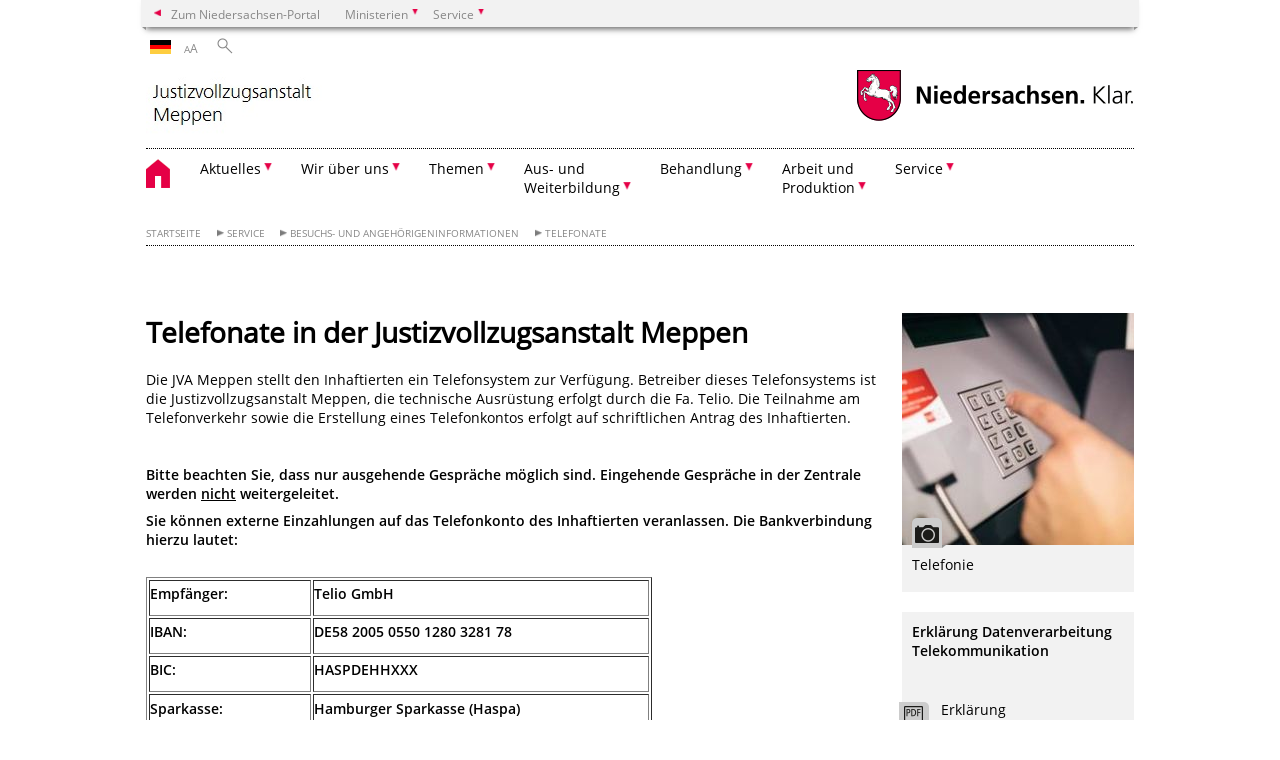

--- FILE ---
content_type: text/html; charset=UTF-8
request_url: https://justizvollzugsanstalt-meppen.niedersachsen.de/startseite/service/besuchs_und_angehorigeninformationen/telefonate/telefonate-in-der-justizvollzugsanstalt-meppen-114404.html?_xCCNotify=1
body_size: 42654
content:
        <!DOCTYPE html>
<html lang="de" prefix="og: http://ogp.me/ns#">
<head>
  <meta charset="utf-8">
  <meta name="viewport" content="width=device-width, initial-scale=.9">
  <meta http-equiv="X-UA-Compatible" content="IE=edge">
  <title>Telefonate in der Justizvollzugsanstalt Meppen | Justizvollzugsanstalt Meppen</title>
  <meta name="title" content="Telefonate in der Justizvollzugsanstalt Meppen | Justizvollzugsanstalt Meppen">
  <meta name="robots" content="index,follow">
  <meta name="generator" content="Enterprise Content Management by Powerslave: Liveserver">
  <meta name="language" content="de">
  <meta name="date" content="2020-12-15T12:26:02+01:00">
  <meta name="revisit-after" content="1 days">
  <link rel="canonical" href="https://justizvollzugsanstalt-meppen.niedersachsen.de/startseite/service/besuchs_und_angehorigeninformationen/telefonate/telefonate-in-der-justizvollzugsanstalt-meppen-114404.html">
  <meta name="keywords" content="Telefon, JVA Meppen,">
  <meta name="institution" content="172">
  <meta name="navigation" content="46846"><!-- include ccs based on color code -->
  <link rel="stylesheet" id="initcol" href="/assets/css/csscol0.css" type="text/css" media="all">
  <link rel="stylesheet" href="/assets/fonts/open-sans.css?v=1604497169" type="text/css">
  <link rel='stylesheet' href='/assets/js/fancybox/jquery.fancybox.css?v=1471354035' type='text/css'>
  <link rel='stylesheet' href='/assets/js/video-js-7.20.1/video-js.min.css?v=1657706794' type='text/css'>
  <link rel='stylesheet' id='initds2' href='/assets/css/ds2.css?v=1753091247' type='text/css' media='all'>
  <link rel="stylesheet" type="text/css" href="/assets/js/accessible-slick-1.0.1/slick/slick.min.css?v=1753091247">
  <link rel='stylesheet' id='fixes2' href='/assets/css/201612.css?v=1486543400' type='text/css' media='all'>
  <link rel='stylesheet' id='mobil' href='/assets/css/cssmobil.css?v=1613032835' type='text/css' media='screen and (max-width: 768px)'>
  <link rel='stylesheet' id='fixes' href='/assets/css/cssfixes.css?v=1684828951' type='text/css' media='all'>
  <link rel='stylesheet' id='faq' href='/assets/css/cssFaq.css?v=1688453644' type='text/css' media='all'>
  <style type="text/css">
  img.c3 {border:0}
  table.c2 {width: 506px; height: 215px;}
  span.c1 {text-decoration: underline}
  </style>
</head>
<body class="nojs desktop">
  <div class="wrapper">
    <div class="section headspec">
      <div class="headnav spec">
        <ul>
          <li class="">
            <div>
              <a href="https://www.niedersachsen.de" class="back2main" aria-label="zum Niedersachsen-Portal wechseln">Zum Niedersachsen-Portal</a>
            </div>
          </li>
          <li class="haschildren bcola0">
            <div>
              <span>Ministerien</span>
            </div>
            <ul class="l1">
              <li class="bcolb1"><a href="https://www.mp.niedersachsen.de" target="_blank" aria-label="zur Seite des Ministerpräsidenten wechseln (öffnet im neuen Fenster)">Ministerpräsident</a></li>
              <li class="bcolb1"><a href="https://www.stk.niedersachsen.de" target="_blank" aria-label="zur Staatskanzlei wechseln (öffnet im neuen Fenster)">Staatskanzlei</a></li>
              <li class="bcolb2"><a href="https://www.mi.niedersachsen.de" target="_blank" aria-label="zur Seite des Ministerium für Inneres und Sport wechseln (öffnet im neuen Fenster)">Ministerium für Inneres, Sport und Digitalisierung</a></li>
              <li class="bcolb3"><a href="https://www.mf.niedersachsen.de" target="_blank" aria-label="zur Seite des Finanzministerium wechseln (öffnet im neuen Fenster)">Finanzministerium</a></li>
              <li class="bcolb4"><a href="https://www.ms.niedersachsen.de" target="_blank" aria-label="zur Seite des Ministeriums für Soziales, Arbeit, Gesundheit und Gleichstellung wechseln (öffnet im neuen Fenster)">Ministerium für Soziales, Arbeit, Gesundheit und Gleichstellung</a></li>
              <li class="bcolb5"><a href="https://www.mwk.niedersachsen.de" target="_blank" aria-label="zur Seite des Ministerium für Wissenschaft und Kultur wechseln (öffnet im neuen Fenster)">Ministerium für Wissenschaft und Kultur</a></li>
              <li class="bcolb6"><a href="https://www.mk.niedersachsen.de" target="_blank" aria-label="zur Seite des Kultusministerium wechseln (öffnet im neuen Fenster)">Kultusministerium</a></li>
              <li class="bcolb7"><a href="https://www.mw.niedersachsen.de" target="_blank" aria-label="zur Seite des Ministerium für Wirtschaft, Verkehr, Bauen und Digitalisierung wechseln (öffnet im neuen Fenster)">Ministerium für Wirtschaft, Verkehr und Bauen</a></li>
              <li class="bcolb8"><a href="https://www.ml.niedersachsen.de" target="_blank" aria-label="zur Seite des Ministerium für Ernährung, Landwirtschaft und Verbraucherschutz wechseln (öffnet im neuen Fenster)">Ministerium für Ernährung, Landwirtschaft und Verbraucherschutz</a></li>
              <li class="bcolb9"><a href="https://www.mj.niedersachsen.de" target="_blank" aria-label="zur Seite des Justizministerium wechseln (öffnet im neuen Fenster)">Justizministerium</a></li>
              <li class="bcolb10"><a href="https://www.umwelt.niedersachsen.de" target="_blank" aria-label="zur Seite des Ministerium für Umwelt, Energie und Klimaschutz wechseln (öffnet im neuen Fenster)">Ministerium für Umwelt, Energie und Klimaschutz</a></li>
              <li class="bcolb0"><a href="https://www.mb.niedersachsen.de" target="_blank" aria-label="zur Seite des Ministerium für Bundes- und Europaangelegenheiten und Regionale Entwicklung wechseln (öffnet im neuen Fenster)">Ministerium für Bundes- und Europaangelegenheiten und Regionale Entwicklung</a></li>
            </ul>
          </li>
          <li class="haschildren bcola0">
            <div>
              <span>Service</span>
            </div>
            <ul class="l1">
              <li><a href="https://www.dienstleisterportal.niedersachsen.de" target="_blank" aria-label="zum Dienstleisterportal Niedersachsen wechseln (öffnet im neuen Fenster)">Dienstleisterportal Niedersachsen</a></li>
              <li><a href="https://www.service.niedersachsen.de" aria-label="zum Serviceportal Niedersachsen wechseln (öffnet im neuen Fenster)" target="_blank">Serviceportal Niedersachsen</a></li>
            </ul>
          </li>
        </ul>
      </div>
    </div>
    <div class="section headnav">
      <ul>
        <li class="haschildren bcola0 lngchng">
          <div class="de"></div>
          <ul class="l1">
            <li><a class="foreign_lng_link" href="" target="_blank" aria-label="(öffnet neues Fenster)"></a></li>
          </ul>
        </li>
        <li>
          <div>
            <span class="layoutchange1"><span>A</span>A</span>
          </div>
          <div class="suchbutton"></div>
        </li>
      </ul>
      <div class="search_form_wrapper">
        <form class="input group suche" action="/live/search.php" method="post">
          <input type="hidden" name="search" value="fulltext"> <input type="text" name="q" aria-label="Suche"> <button type="submit">Suchen</button>
        </form>
      </div>
    </div>
    <div class="section logorow">
      <a class="logoadd" href="https://justizvollzugsanstalt-meppen.niedersachsen.de/startseite/" title="Link zur Startseite" aria-label="zurück zur Startseite"><img class="protected" src="/assets/image/77158" border="0" alt="Logo der JVA Meppen"></a> <a href="//www.niedersachsen.de" title="Link niedersachsen.de" class="home" aria-label="zum Niedersachsen-Portal wechseln"><img src="/assets/img/niedersachsen.png" width="222" height="55" class="ndslogo" alt="Niedersachsen Logo"></a> <span class="klar blink"><img src="/assets/img/klar.png" alt="Niedersachsen klar Logo"></span>
    </div>
    <div class="section menuerow group">
      <div class="mobinav">
        <a href="https://justizvollzugsanstalt-meppen.niedersachsen.de/startseite/" class="home" aria-label="zur Startseite"></a>
        <div class="hamburg"></div>
        <div class="suchbuttonmobi"></div>
      </div>
      <div class="ds-menu2">
        <ul>
          <li class="home"><a href="https://justizvollzugsanstalt-meppen.niedersachsen.de/startseite/" aria-label="zurück zur Startseite"></a></li>
          <li class="haschildren">
            <div>
              <span tabindex="0" role="button">Aktuelles</span>
            </div>
            <ul class="l1">
              <li><a href="https://justizvollzugsanstalt-meppen.niedersachsen.de/aktuelles/aktuelle-informationen-128614.html" target="_self">Übersicht</a></li>
              <li class=""><a href="https://justizvollzugsanstalt-meppen.niedersachsen.de/aktuelles/presseinformationen/" target="_self">Presseinformationen</a></li>
              <li class=""><a href="https://justizvollzugsanstalt-meppen.niedersachsen.de/startseite/aktuelles/presseinformationen/aboservice/" target="_self">Aboservice</a></li>
              <li class=""><a href="https://justizvollzugsanstalt-meppen.niedersachsen.de/aktuelles/stellenausschreibungen/" target="_self">Stellenausschreibungen</a></li>
            </ul>
          </li>
          <li class="haschildren">
            <div>
              <span tabindex="0" role="button">Wir über uns</span>
            </div>
            <ul class="l1">
              <li><a href="https://justizvollzugsanstalt-meppen.niedersachsen.de/wir_ueber_uns/leitbild-82694.html" target="_self">Übersicht</a></li>
              <li class=""><a href="https://justizvollzugsanstalt-meppen.niedersachsen.de/wir_ueber_uns/hauptanstalt_meppen/wissenswertes-zur-justizvollzugsanstalt-meppen-hauptanstalt-82679.html" target="_self">Hauptanstalt Meppen</a></li>
              <li class=""><a href="https://justizvollzugsanstalt-meppen.niedersachsen.de/wir_ueber_uns/abteilung_baumschulenweg/abteilung-baumschulenweg-82683.html" target="_self">Abteilung Baumschulenweg</a></li>
              <li class=""><a href="https://justizvollzugsanstalt-meppen.niedersachsen.de/wir_ueber_uns/sozialtherapeutische_abteilung/die-sozialtherapeutische-abteilung-der-jva-meppen-82687.html" target="_self">Sozialtherapeutische Abteilung</a></li>
              <li class=""><a href="https://justizvollzugsanstalt-meppen.niedersachsen.de/startseite/wir_uber_uns/sicherungsverwahrung/" target="_self">Sicherungsverwahrung</a></li>
              <li class=""><a href="https://justizvollzugsanstalt-meppen.niedersachsen.de/wir_ueber_uns/zustaendigkeiten/zustaendigkeit-und-zweckbestimmung-82685.html" target="_self">Zuständigkeiten</a></li>
              <li class=""><a href="https://justizvollzugsanstalt-meppen.niedersachsen.de/wir_ueber_uns/belegungsfaehigkeit/belegungsfaehigkeit-82682.html" target="_self">Belegungsfähigkeit</a></li>
              <li class=""><a href="https://justizvollzugsanstalt-meppen.niedersachsen.de/wir_ueber_uns/unterbringung/unterbringung-der-gefangenen-82686.html" target="_self">Unterbringung</a></li>
              <li class=""><a href="https://justizvollzugsanstalt-meppen.niedersachsen.de/wir_ueber_uns/berufe_im_justizvollzug/berufe-im-justizvollzug-133104.html" target="_self">Berufe im Justizvollzug</a></li>
            </ul>
          </li>
          <li class="haschildren">
            <div>
              <span tabindex="0" role="button">Themen</span>
            </div>
            <ul class="l1">
              <li><a href="https://justizvollzugsanstalt-meppen.niedersachsen.de/themen/" target="_self">Übersicht</a></li>
              <li class=""><a href="https://justizvollzugsanstalt-meppen.niedersachsen.de/themen/oeffentlichkeitsarbeit/oeffentlichkeitsarbeit-82667.html" target="_self">Presse- und Öffentlichkeitsarbeit</a></li>
              <li class=""><a href="https://justizvollzugsanstalt-meppen.niedersachsen.de/themen/opferorientierung_im_justizvollzug/opferorientierung-im-justizvollzug-150995.html" target="_self">Opferorientierung</a></li>
              <li class="haschildren">
                <div>
                  <span tabindex="0" role="button">Sport- und Freizeitangebote für Inhaftierte</span>
                </div>
                <ul class="l2">
                  <li><a href="https://justizvollzugsanstalt-meppen.niedersachsen.de/themen/betreuungsangebote_inhaftierte/betreuungsmanahmen-fuer-inhaftierte-82660.html" target="_self">Übersicht</a></li>
                  <li class=""><a href="https://justizvollzugsanstalt-meppen.niedersachsen.de/themen/betreuungsangebote_inhaftierte/sportangebote/sportangebote-fuer-inhaftierte-82664.html" target="_self">Sportangebote</a></li>
                  <li class=""><a href="https://justizvollzugsanstalt-meppen.niedersachsen.de/themen/betreuungsangebote_inhaftierte/gruppenangebote/freizeitangebote-fuer-inhaftierte-82665.html" target="_self">Freizeitangebote</a></li>
                </ul>
              </li>
              <li class=""><a href="https://justizvollzugsanstalt-meppen.niedersachsen.de/themen/seelsorge/evangelische-und-katholische-seelsorge-in-der-jva-meppen-82696.html" target="_self">Seelsorge</a></li>
              <li class=""><a href="https://justizvollzugsanstalt-meppen.niedersachsen.de/themen/jva-mep_themen_entlassungskoordination/entlassungskoordination-bei-der-jva-meppen-82700.html" target="_self">Entlassungskoordination</a></li>
              <li class=""><a href="https://justizvollzugsanstalt-meppen.niedersachsen.de/themen/ehrenamtsarbeit_jva_meppen/ehrenamt-in-der-jva-meppen-114654.html" target="_self">Ehrenamtsarbeit in der JVA Meppen</a></li>
            </ul>
          </li>
          <li class="haschildren">
            <div>
              <span tabindex="0" role="button">Aus- und<br>
              Weiterbildung</span>
            </div>
            <ul class="l1">
              <li><a href="https://justizvollzugsanstalt-meppen.niedersachsen.de/aus-undweiterbildung/aus-und-weiterbildung-fuer-inhaftierte-82693.html" target="_self">Übersicht</a></li>
              <li class=""><a href="https://justizvollzugsanstalt-meppen.niedersachsen.de/schulische_aus_und_weiterbildung/schulische-aus--und-weiterbidlung-82666.html" target="_self">Schulische Aus- und Weiterbildungsangebote für Inhaftierte</a></li>
              <li class=""><a href="https://justizvollzugsanstalt-meppen.niedersachsen.de/berufliche_aus_und_weiterbildung/berufliche-aus-und-weiterbildung-82692.html" target="_self">Berufliche Aus- und Weiterbildungsangebote für Inhaftierte</a></li>
            </ul>
          </li>
          <li class="haschildren">
            <div>
              <span tabindex="0" role="button">Behandlung</span>
            </div>
            <ul class="l1">
              <li><a href="https://justizvollzugsanstalt-meppen.niedersachsen.de/behandlung/behandlung-82676.html" target="_self">Übersicht</a></li>
              <li class=""><a href="https://justizvollzugsanstalt-meppen.niedersachsen.de/behandlung/sozialer_dienst/leer-127848.html" target="_self">Sozialer Dienst</a></li>
              <li class=""><a href="https://justizvollzugsanstalt-meppen.niedersachsen.de/behandlung/psychologischer_dienst/psychologischer-dienst-127868.html" target="_self">Psychologischer Dienst</a></li>
              <li class=""><a href="https://justizvollzugsanstalt-meppen.niedersachsen.de/behandlung/suchtberatungsdienst/suchtberatung-in-der-jva-meppen-82677.html" target="_self">Suchtberatungsdienst</a></li>
              <li class=""><a href="https://justizvollzugsanstalt-meppen.niedersachsen.de/startseite/behandlung/ambulante_psychiatrische_versorgung/" target="_self">Ambulante psychiatrische Versorgung</a></li>
              <li class=""><a href="https://justizvollzugsanstalt-meppen.niedersachsen.de/behandlung/behandlungsangebote_fuer_inhaftierte/behandlungsangebote-fuer-inhaftierte-82671.html" target="_self">Behandlungsangebote für Inhaftierte</a></li>
              <li class=""><a href="https://justizvollzugsanstalt-meppen.niedersachsen.de/startseite/behandlung/gemeinnutziges_engagement_von_gefangenen_als_verantwortungsubernahme_in_der_gesellschaft/" target="_self">Gemeinnütziges Engagement von Gefangenen als Verantwortungsübernahme in der Gesellschaft</a></li>
            </ul>
          </li>
          <li class="haschildren">
            <div>
              <span tabindex="0" role="button">Arbeit und<br>
              Produktion</span>
            </div>
            <ul class="l1">
              <li><a href="https://justizvollzugsanstalt-meppen.niedersachsen.de/arbeit_produktion/gefangenenarbeit-in-der-justizvollzugsanstalt-82675.html" target="_self">Übersicht</a></li>
              <li class=""><a href="https://justizvollzugsanstalt-meppen.niedersachsen.de/arbeit_produktion/unternehmerbetriebe/unternehmerbetriebe-82668.html" target="_self">Unternehmerbetriebe</a></li>
              <li class=""><a href="https://justizvollzugsanstalt-meppen.niedersachsen.de/arbeit_produktion/eigenbetriebe/eigenbetriebe-82690.html" target="_self">Eigenbetriebe</a></li>
              <li class=""><a href="https://justizvollzugsanstalt-meppen.niedersachsen.de/arbeit_produktion/abteilung_baumschulenweg_offener_vollzug/abteilung-baumschulenweg-offener-vollzug-82689.html" target="_self">Abteilung Baumschulenweg (offener Vollzug)</a></li>
              <li class=""><a href="https://justizvollzugsanstalt-meppen.niedersachsen.de/arbeit_produktion/jva_shop/informieren-sie-sich-uber-die-produkte-der-justizvollzugsarbeitsverwaltung-82680.html" target="_self">JVA Shop</a></li>
            </ul>
          </li>
          <li class="haschildren">
            <div>
              <span tabindex="0" role="button">Service</span>
            </div>
            <ul class="l1">
              <li><a href="https://justizvollzugsanstalt-meppen.niedersachsen.de/service/" target="_self">Übersicht</a></li>
              <li class="haschildren">
                <div>
                  <span tabindex="0" role="button">Besuchs- und Angehörigeninformationen</span>
                </div>
                <ul class="l2">
                  <li><a href="https://justizvollzugsanstalt-meppen.niedersachsen.de/startseite/service/besuchs_und_angehorigeninformationen/besucherinformationen-der-justizvollzugsanstalt-meppen-114407.html" target="_self">Allgemeine Informationen</a></li>
                  <li class=""><a href="https://justizvollzugsanstalt-meppen.niedersachsen.de/startseite/service/besuchs_und_angehorigeninformationen/besuch/besuch-in-der-hauptanstalt-der-jva-meppen-114405.html" target="_self">Besuchregelungen und -zeiten</a></li>
                  <li class=""><a href="https://justizvollzugsanstalt-meppen.niedersachsen.de/startseite/service/besuchs_und_angehorigeninformationen/telefonate/telefonate-in-der-justizvollzugsanstalt-meppen-114404.html" target="_self">Telefonate</a></li>
                  <li class=""><a href="https://justizvollzugsanstalt-meppen.niedersachsen.de/startseite/service/besuchs_und_angehorigeninformationen/post/post--pakete-in-der-jva-meppen-114403.html" target="_self">Post</a></li>
                  <li class=""><a href="https://justizvollzugsanstalt-meppen.niedersachsen.de/startseite/service/besuchs_und_angehorigeninformationen/einzahlung_fur_gefangene/einzahlungen-fur-inhaftierte-der-jva-meppen-114401.html" target="_self">Einzahlung für Gefangene</a></li>
                  <li class=""><a href="https://justizvollzugsanstalt-meppen.niedersachsen.de/startseite/service/besuchs_und_angehorigeninformationen/tagesablauf_fur_gefangene/tagesablauf-fuer-gefangene-in-der-jva-meppen-175280.html" target="_self">Tagesablauf für Gefangene</a></li>
                  <li class=""><a href="https://justizvollzugsanstalt-meppen.niedersachsen.de/startseite/service/besuchs_und_angehorigeninformationen/informationen_fur_kinder/informationen-fuer-kinder-175295.html" target="_self">Informationen für Kinder</a></li>
                  <li class=""><a href="https://justizvollzugsanstalt-meppen.niedersachsen.de/startseite/service/besuchs_und_angehorigeninformationen/haufig_gestellte_fragen/haeufig-gestellte-fragen-175299.html" target="_self">Häufig gestellte Fragen</a></li>
                </ul>
              </li>
              <li class=""><a href="https://justizvollzugsanstalt-meppen.niedersachsen.de/service/entlassungskoordination/entlassungskoordination-bei-der-jva-meppen-82700.html" target="_self">Entlassungskoordination</a></li>
              <li class=""><a href="https://justizvollzugsanstalt-meppen.niedersachsen.de/service/informationen_selbststeller/" target="_self">Informationen Selbststeller</a></li>
              <li class=""><a href="https://service.niedersachsen.de/" target="_blank">Service-Portal Nieders. (Behördenwegweiser, Gesetze&Verordnungen, Dienstleistungen...)</a></li>
              <li class=""><a href="https://justizvollzugsanstalt-meppen.niedersachsen.de/service/sitemap/" target="_self">Sitemap</a></li>
              <li class=""><a href="https://justizvollzugsanstalt-meppen.niedersachsen.de/service/kontakt/kontakt-82674.html" target="_self">Kontakt</a></li>
              <li class=""><a href="https://justizvollzugsanstalt-meppen.niedersachsen.de/service/wegbeschreibung/wegbeschreibung-zur-jva-meppen-82695.html" target="_self">Wegbeschreibung</a></li>
              <li class=""><a href="https://justizvollzugsanstalt-meppen.niedersachsen.de/startseite/service/barrierefreiheit/barrierefreiheit-192853.html" target="_self">Barrierefreiheit</a></li>
              <li class=""><a href="https://justizvollzugsanstalt-meppen.niedersachsen.de/startseite/service/datenschutz/datenschutzerklaerung-168615.html" target="_self">Datenschutz</a></li>
              <li class=""><a href="https://justizvollzugsanstalt-meppen.niedersachsen.de/startseite/service/impressum/impressum-82697.html" target="_self">Impressum</a></li>
            </ul>
          </li>
          <li class="monly bildrechte"><a href="https://www.niedersachsen.de/bildrechte" class="showbildrechte" aria-label="Bildrechte">Bildrechte</a></li>
          <li class="monly"><a href="https://justizvollzugsanstalt-meppen.niedersachsen.de/wir_ueber_uns/impressum-82697.html">Impressum</a></li>
          <li class="monly"><a href="https://justizvollzugsanstalt-meppen.niedersachsen.de/wir_ueber_uns/datenschutzerklaerung-168615.html">Datenschutz</a></li>
        </ul>
        <div class="close clip bcol0 bcolb0"></div>
      </div>
    </div>
    <div class="maincontent group">
      <div class="section breadcrumb group with_line">
        <ul>
          <li><a href="https://justizvollzugsanstalt-meppen.niedersachsen.de/startseite/" target="_self">Startseite</a></li>
          <li><a href="https://justizvollzugsanstalt-meppen.niedersachsen.de/service/" target="_self">Service</a></li>
          <li><a href="https://justizvollzugsanstalt-meppen.niedersachsen.de/startseite/service/besuchs_und_angehorigeninformationen/besucherinformationen-der-justizvollzugsanstalt-meppen-114407.html" target="_self">Besuchs- und Angehörigeninformationen</a></li>
          <li><a href="https://justizvollzugsanstalt-meppen.niedersachsen.de/startseite/service/besuchs_und_angehorigeninformationen/telefonate/telefonate-in-der-justizvollzugsanstalt-meppen-114404.html" target="_self">Telefonate</a></li>
        </ul>
      </div>
      <div class="section group">
        <div class="col span4of4 naviadd">
          <ul></ul>
        </div>
      </div>
      <div class="content wrap4of4">
        <div class="group main span3of4">
          <div class="group section noline span3of4 ftext">
            <!-- article start -->
            <div id="articleContent_114404" class="articleContent">
              <h1 class="margt0">Telefonate in der Justizvollzugsanstalt Meppen</h1><!-- blockobject_html -->
              <div class="group section noline span3of4">
                <p>Die JVA Meppen stellt den Inhaftierten ein Telefonsystem zur Verfügung. Betreiber dieses Telefonsystems ist die Justizvollzugsanstalt Meppen, die technische Ausrüstung erfolgt durch die Fa. Telio. Die Teilnahme am Telefonverkehr sowie die Erstellung eines Telefonkontos erfolgt auf schriftlichen Antrag des Inhaftierten.<br>
                <br>
                <br>
                <b>Bitte beachten Sie, dass nur ausgehende Gespräche möglich sind. Eingehende Gespräche in der Zentrale werden <span class="c1">nicht</span> weitergeleitet.</b></p>
                <p><b>Sie können externe Einzahlungen auf das Telefonkonto des Inhaftierten veranlassen. Die Bankverbindung hierzu lautet:<br>
                <br></b></p>
                <table width="506" class="MsoNormalTable c2" border="1" cellpadding="0">
                  <tbody>
                    <tr>
                      <td width="32%" class="null">
                        <p><b>Empfänger:</b></p>
                      </td>
                      <td width="66%" class="null">
                        <p><b>Telio GmbH</b></p>
                      </td>
                    </tr>
                    <tr>
                      <td width="32%" class="null">
                        <p><b>IBAN:</b></p>
                      </td>
                      <td width="66%" class="null">
                        <p><b>DE58 2005 0550 1280 3281 78</b></p>
                      </td>
                    </tr>
                    <tr>
                      <td width="32%" class="null">
                        <p><b>BIC:</b></p>
                      </td>
                      <td width="66%" class="null">
                        <p><b>HASPDEHHXXX</b></p>
                      </td>
                    </tr>
                    <tr>
                      <td width="32%" class="null">
                        <p><b>Sparkasse:</b></p>
                      </td>
                      <td width="66%" class="null">
                        <p><b>Hamburger Sparkasse (Haspa)</b></p>
                      </td>
                    </tr>
                    <tr>
                      <td width="32%" class="null">
                        <p><b>Verwendungszweck</b></p>
                      </td>
                      <td width="66%" class="null">
                        <p><b>siebenstellige Telio-Kontonummer des Begünstigten</b></p>
                      </td>
                    </tr>
                  </tbody>
                </table><b><br>
                <br>
                Wie lange dauert eine externe Bankeinzahlung bis sie dem Telefonkonto (bei der Fa. Telio) gutgeschrieben wird und wann werden externe Einzahlungen gutgeschrieben?<br>
                <br></b> Externe Einzahlungen werden einmal täglich von Montags bis Freitags (nicht an Feiertagen) gutgeschrieben. Die Buchungen erfolgen in der Regel vormittags bis 13.00 Uhr.<br>
                Der Eingang einer externen Einzahlung auf das Telefonkonto kann durch den Inhaftierten über die Sprachansage abgefragt werden.
                <p><br></p>
                <p>Alternativ und schneller ist eine Einzahlung über folgenden Link möglich: <!-- $link_1(undefined) HTML{ --><a href="https://www.mytel.io/" target="_self">my Telio Deutschland</a><!-- }HTML --><br></p>
              </div>
            </div><!-- article end -->
          </div>
          <div class="teilerzeile">
            <a href="" id="print" class="drucken">Drucken</a>
          </div>
        </div>
        <div class="group complementary span1of4">
          <!-- infocolumn_image -->
          <div class="group section">
            <div class="col span1of4">
              <div class="content">
                <div class="img w50">
                  <a href="/assets/image/178568" class="fancybox" data-fancybox-id="178568" data-fancybox-type="image" title="Telefonie" rel="fancybox-114404"><img src="/assets/image/232/178568" border="0" alt=""></a> <span class="clip foto bottom fancybox-trigger" data-trigger-rel="178568">&nbsp;</span>
                </div>
              </div>
              <div class="picinfosmll">
                <p>Telefonie</p>
              </div>
            </div>
          </div><!-- infocolumn_image end -->
          <!-- infocolumn_downloadlist -->
          <!-- Liste Infospalte -->
          <div class="group section">
            <div class="col span1of4">
              <div class="content">
                <b>Erklärung Datenverarbeitung Telekommunikation</b><br>
                <br>
                <p class="dl"><span class="group"><a href="/download/139305/Erklaerung_Datenverarbeitung_Telekommunikation_-_nicht_barrierefrei.pdf" class="download" title="Download Erklärung Datenverarbeitung Telekommunikation - nicht barrierefrei"><span class="clip">&nbsp;</span></a> <a href="/download/139305/Erklaerung_Datenverarbeitung_Telekommunikation_-_nicht_barrierefrei.pdf" class="download text no-speaker" title="Download Erklärung Datenverarbeitung Telekommunikation - nicht barrierefrei">Erklärung Datenverarbeitung Telekommunikation - nicht barrierefrei<br>
                (PDF, 0,20 MB)</a></span></p>
              </div>
            </div>
          </div><!-- Liste Infospalte Ende --><!-- infocolumn_downloadlist end -->
          <div class="group section"></div>
        </div>
      </div>
    </div>
    <div class="footer group" role="navigation">
      <ul>
        <li>
          <a href="https://justizvollzugsanstalt-meppen.niedersachsen.de/aktuelles/aktuelle-informationen-128614.html">Aktuelles</a>
          <ul>
            <li><a href="https://justizvollzugsanstalt-meppen.niedersachsen.de/aktuelles/presseinformationen/">Presseinformationen</a></li>
            <li><a href="https://justizvollzugsanstalt-meppen.niedersachsen.de/startseite/aktuelles/presseinformationen/aboservice/">Aboservice</a></li>
            <li><a href="https://justizvollzugsanstalt-meppen.niedersachsen.de/aktuelles/stellenausschreibungen/">Stellenausschreibungen</a></li>
          </ul>
        </li>
        <li>
          <a href="https://justizvollzugsanstalt-meppen.niedersachsen.de/wir_ueber_uns/leitbild-82694.html">Wir über uns</a>
          <ul>
            <li><a href="https://justizvollzugsanstalt-meppen.niedersachsen.de/wir_ueber_uns/hauptanstalt_meppen/wissenswertes-zur-justizvollzugsanstalt-meppen-hauptanstalt-82679.html">Hauptanstalt Meppen</a></li>
            <li><a href="https://justizvollzugsanstalt-meppen.niedersachsen.de/wir_ueber_uns/abteilung_baumschulenweg/abteilung-baumschulenweg-82683.html">Abteilung Baumschulenweg</a></li>
            <li><a href="https://justizvollzugsanstalt-meppen.niedersachsen.de/wir_ueber_uns/sozialtherapeutische_abteilung/die-sozialtherapeutische-abteilung-der-jva-meppen-82687.html">Sozialtherapeutische Abteilung</a></li>
            <li><a href="https://justizvollzugsanstalt-meppen.niedersachsen.de/startseite/wir_uber_uns/sicherungsverwahrung/">Sicherungsverwahrung</a></li>
            <li><a href="https://justizvollzugsanstalt-meppen.niedersachsen.de/wir_ueber_uns/zustaendigkeiten/zustaendigkeit-und-zweckbestimmung-82685.html">Zuständigkeiten</a></li>
            <li><a href="https://justizvollzugsanstalt-meppen.niedersachsen.de/wir_ueber_uns/belegungsfaehigkeit/belegungsfaehigkeit-82682.html">Belegungsfähigkeit</a></li>
            <li><a href="https://justizvollzugsanstalt-meppen.niedersachsen.de/wir_ueber_uns/unterbringung/unterbringung-der-gefangenen-82686.html">Unterbringung</a></li>
            <li><a href="https://justizvollzugsanstalt-meppen.niedersachsen.de/wir_ueber_uns/berufe_im_justizvollzug/berufe-im-justizvollzug-133104.html">Berufe im Justizvollzug</a></li>
          </ul>
        </li>
        <li>
          <a href="https://justizvollzugsanstalt-meppen.niedersachsen.de/themen/">Themen</a>
          <ul>
            <li><a href="https://justizvollzugsanstalt-meppen.niedersachsen.de/themen/oeffentlichkeitsarbeit/oeffentlichkeitsarbeit-82667.html">Presse- und Öffentlichkeitsarbeit</a></li>
            <li><a href="https://justizvollzugsanstalt-meppen.niedersachsen.de/themen/opferorientierung_im_justizvollzug/opferorientierung-im-justizvollzug-150995.html">Opferorientierung</a></li>
            <li><a href="https://justizvollzugsanstalt-meppen.niedersachsen.de/themen/betreuungsangebote_inhaftierte/betreuungsmanahmen-fuer-inhaftierte-82660.html">Sport- und Freizeitangebote für Inhaftierte</a></li>
            <li><a href="https://justizvollzugsanstalt-meppen.niedersachsen.de/themen/seelsorge/evangelische-und-katholische-seelsorge-in-der-jva-meppen-82696.html">Seelsorge</a></li>
            <li><a href="https://justizvollzugsanstalt-meppen.niedersachsen.de/themen/jva-mep_themen_entlassungskoordination/entlassungskoordination-bei-der-jva-meppen-82700.html">Entlassungskoordination</a></li>
            <li><a href="https://justizvollzugsanstalt-meppen.niedersachsen.de/themen/ehrenamtsarbeit_jva_meppen/ehrenamt-in-der-jva-meppen-114654.html">Ehrenamtsarbeit in der JVA Meppen</a></li>
          </ul>
        </li>
        <li>
          <a href="https://justizvollzugsanstalt-meppen.niedersachsen.de/aus-undweiterbildung/aus-und-weiterbildung-fuer-inhaftierte-82693.html">Aus- & Weiterbildung</a>
          <ul>
            <li><a href="https://justizvollzugsanstalt-meppen.niedersachsen.de/schulische_aus_und_weiterbildung/schulische-aus--und-weiterbidlung-82666.html">Schulische Aus- und Weiterbildungsangebote für Inhaftierte</a></li>
            <li><a href="https://justizvollzugsanstalt-meppen.niedersachsen.de/berufliche_aus_und_weiterbildung/berufliche-aus-und-weiterbildung-82692.html">Berufliche Aus- und Weiterbildungsangebote für Inhaftierte</a></li>
          </ul>
        </li>
        <li>
          <a href="https://justizvollzugsanstalt-meppen.niedersachsen.de/behandlung/behandlung-82676.html">Behandlung</a>
          <ul>
            <li><a href="https://justizvollzugsanstalt-meppen.niedersachsen.de/behandlung/sozialer_dienst/leer-127848.html">Sozialer Dienst</a></li>
            <li><a href="https://justizvollzugsanstalt-meppen.niedersachsen.de/behandlung/psychologischer_dienst/psychologischer-dienst-127868.html">Psychologischer Dienst</a></li>
            <li><a href="https://justizvollzugsanstalt-meppen.niedersachsen.de/behandlung/suchtberatungsdienst/suchtberatung-in-der-jva-meppen-82677.html">Suchtberatungsdienst</a></li>
            <li><a href="https://justizvollzugsanstalt-meppen.niedersachsen.de/startseite/behandlung/ambulante_psychiatrische_versorgung/">Ambulante psychiatrische Versorgung</a></li>
            <li><a href="https://justizvollzugsanstalt-meppen.niedersachsen.de/behandlung/behandlungsangebote_fuer_inhaftierte/behandlungsangebote-fuer-inhaftierte-82671.html">Behandlungsangebote für Inhaftierte</a></li>
            <li><a href="https://justizvollzugsanstalt-meppen.niedersachsen.de/startseite/behandlung/gemeinnutziges_engagement_von_gefangenen_als_verantwortungsubernahme_in_der_gesellschaft/">Gemeinnütziges Engagement von Gefangenen als Verantwortungsübernahme in der Gesellschaft</a></li>
          </ul>
        </li>
        <li>
          <a href="https://justizvollzugsanstalt-meppen.niedersachsen.de/arbeit_produktion/gefangenenarbeit-in-der-justizvollzugsanstalt-82675.html">Arbeit & Produktion</a>
          <ul>
            <li><a href="https://justizvollzugsanstalt-meppen.niedersachsen.de/arbeit_produktion/unternehmerbetriebe/unternehmerbetriebe-82668.html">Unternehmerbetriebe</a></li>
            <li><a href="https://justizvollzugsanstalt-meppen.niedersachsen.de/arbeit_produktion/eigenbetriebe/eigenbetriebe-82690.html">Eigenbetriebe</a></li>
            <li><a href="https://justizvollzugsanstalt-meppen.niedersachsen.de/arbeit_produktion/abteilung_baumschulenweg_offener_vollzug/abteilung-baumschulenweg-offener-vollzug-82689.html">Abteilung Baumschulenweg (offener Vollzug)</a></li>
            <li><a href="https://justizvollzugsanstalt-meppen.niedersachsen.de/arbeit_produktion/jva_shop/informieren-sie-sich-uber-die-produkte-der-justizvollzugsarbeitsverwaltung-82680.html">JVA Shop</a></li>
          </ul>
        </li>
        <li>
          <a href="https://justizvollzugsanstalt-meppen.niedersachsen.de/service/">Service</a>
          <ul>
            <li><a href="https://justizvollzugsanstalt-meppen.niedersachsen.de/startseite/service/besuchs_und_angehorigeninformationen/besucherinformationen-der-justizvollzugsanstalt-meppen-114407.html">Besuchs- und Angehörigeninformationen</a></li>
            <li><a href="https://justizvollzugsanstalt-meppen.niedersachsen.de/service/entlassungskoordination/entlassungskoordination-bei-der-jva-meppen-82700.html">Entlassungskoordination</a></li>
            <li><a href="https://justizvollzugsanstalt-meppen.niedersachsen.de/service/informationen_selbststeller/">Informationen Selbststeller</a></li>
            <li><a href="https://service.niedersachsen.de/">Service-Portal Nieders. (Behördenwegweiser, Gesetze&Verordnungen, Dienstleistungen...)</a></li>
            <li><a href="https://justizvollzugsanstalt-meppen.niedersachsen.de/service/sitemap/">Sitemap</a></li>
            <li><a href="https://justizvollzugsanstalt-meppen.niedersachsen.de/service/wegbeschreibung/wegbeschreibung-zur-jva-meppen-82695.html">Wegbeschreibung</a></li>
            <li><a href="https://justizvollzugsanstalt-meppen.niedersachsen.de/service/kontakt/kontakt-82674.html">Kontakt</a></li>
            <li><a href="https://justizvollzugsanstalt-meppen.niedersachsen.de/startseite/service/barrierefreiheit/barrierefreiheit-192853.html">Barrierefreiheit</a></li>
            <li><a href="https://justizvollzugsanstalt-meppen.niedersachsen.de/startseite/service/datenschutz/datenschutzerklaerung-168615.html">Datenschutz</a></li>
            <li><a href="https://justizvollzugsanstalt-meppen.niedersachsen.de/startseite/service/impressum/impressum-82697.html">Impressum</a></li>
          </ul>
        </li>
      </ul>
      <div class="section logorow">
        <span class="klar blink"><img src="/assets/img/klar.png" alt="Niedersachsen klar Logo"></span> <a href="//www.niedersachsen.de" title="Link niedersachsen.de" class="home" aria-label="zum Niedersachsen-Portal wechseln"><img src="/assets/img/niedersachsen.png" width="222" height="55" class="ndslogo" alt="Niedersachsen Logo"></a>
      </div>
    </div>
  </div>
  <div class="group seitenende fullwrapper">
    <div class="content span4of4">
      <div class="group main span3of4">
        <a href="/bildrechte" class="showbildrechte" aria-label="Bildrechte">Bildrechte</a> <a href="https://justizvollzugsanstalt-meppen.niedersachsen.de/wir_ueber_uns/impressum-82697.html" aria-label="Impressum">Impressum</a> <a href="https://justizvollzugsanstalt-meppen.niedersachsen.de/wir_ueber_uns/datenschutzerklaerung-168615.html" aria-label="Datenschutz">Datenschutz</a> <a href="https://justizvollzugsanstalt-meppen.niedersachsen.de/service/kontakt/kontakt-82674.html" title="Link zur Kontaktseite" aria-label="Kontakt">Kontakt</a> <a href="https://justizvollzugsanstalt-meppen.niedersachsen.de/service/sitemap/" title="Link zur Übersicht" aria-label="Inhaltsverzeichnis">Inhaltsverzeichnis</a> <a href="https://justizvollzugsanstalt-meppen.niedersachsen.de/startseite/service/barrierefreiheit/barrierefreiheit-192853.html" title="Link zur 'Erklärung zur Barrierefreiheit'" aria-label="Erklärung zur Barrierefreiheit">Barrierefreiheit</a>
      </div>
      <div class="group complementary span1of4">
        <div class="totop">
          zum Seitenanfang
        </div>
        <div class="changecss mobil">
          <span>zur mobilen Ansicht wechseln</span>
        </div>
      </div>
    </div>
  </div>
  <ul class="mobitools">
    <li class="haschildren mobitools">
      <div>
        <span>Einstellungen</span>
      </div>
      <ul class="l1">
        <li class="haschildren sprache">
          <div>
            <span>Sprachauswahl</span>
          </div>
          <ul class="l1">
            <li><a class="" href=""></a></li>
          </ul>
        </li>
        <li>
          <div class="changecss desktop">
            <span>zur Desktopansicht wechseln</span>
          </div>
        </li>
      </ul>
    </li>
  </ul>
  <script type="text/javascript">
        var _paq = _paq || [];
        _paq.push(['disableCookies']);
        _paq.push(['disableBrowserFeatureDetection']);
        _paq.push(['setDownloadClasses', "download"]);
        _paq.push(['setLinkClasses', "extern"]);
        _paq.push(['setDocumentTitle', "Telefonate in der Justizvollzugsanstalt Meppen"]);
                  _paq.push(['setCustomVariable','4','Artikel-ID','114404']);
          _paq.push(['setCustomVariable','3','Artikel','Telefonate in der Justizvollzugsanstalt Meppen']);
                _paq.push(['setCustomVariable','5','Liveserver','']);
        // track it!
        _paq.push(['trackPageView']);
        _paq.push(['enableLinkTracking']);
        //but without cookies please
        // now reset custom variables,
        // on the next track-event the variables wil be removed
        _paq.push(['deleteCustomVariable','5','page']);
        _paq.push(['deleteCustomVariable','4','page']);
        _paq.push(['deleteCustomVariable','3','page']);
        _paq.push(['deleteCustomVariable','2','page']);
        _paq.push(['deleteCustomVariable','1','page']);
        (function() {
            var u = "/";
            _paq.push(['setTrackerUrl', u+'piwik.php']);
            _paq.push(['setSiteId', 172]);
            var d=document, g=d.createElement('script'), s=d.getElementsByTagName('script')[0];
            g.type='application/javascript'; g.async=true; g.defer=true; g.src=u+'piwik.php'; s.parentNode.insertBefore(g,s);
        })();
  </script> <noscript><img src="/piwik.php?idsite=172&rec=1&action_name=Telefonate in der Justizvollzugsanstalt Meppen" class="c3" alt=""></noscript> <!-- End Piwik Code -->
   
  <script src="/assets/js/jquery-3.4.1.min.js"></script> 
  <script src="/assets/js/ds.js?v=1583755880"></script> 
  <script src="/assets/js/dscontentcarousel.js?ver=160307-1"></script> 
  <script src="/assets/js/accessible-slick-1.0.1/slick/slick.min.js"></script> 
  <script src="/assets/js/jquery.rwdImageMaps.min.js"></script> 
  <script src="/assets/js/iframeZoom.js"></script> 
  <script src="/assets/js/datatable/datatables.min.js"></script> 
  <script src="/assets/js/tabfocus.js"></script> 
  <script src="/assets/js/fancybox/jquery.fancybox.pack.js"></script> 
  <script src="/assets/js/video-js-7.20.1/video.min.js"></script> 
  <script src="/assets/js/fds.live.js?v=1753091247"></script> 
  <script>

        $(document).ready(function ($) {
                // do stuff when DOM is ready
                fds.init();
        });
  </script>
</body>
</html>    
